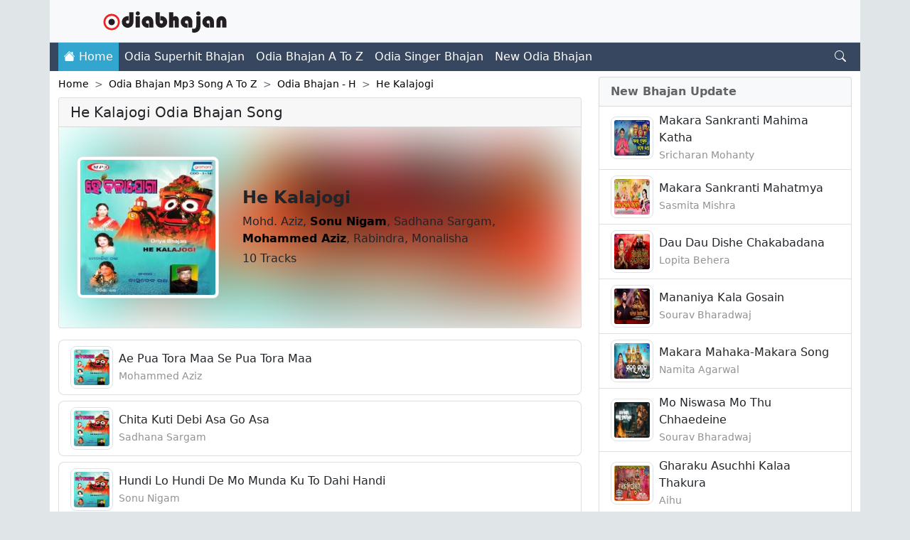

--- FILE ---
content_type: text/html; charset=UTF-8
request_url: https://odiabhajan.com/category/he-kalajogi-odia-bhajan-download.html
body_size: 14119
content:
<!doctype html>
<html lang="en">

<head>
  <!-- Required meta tags -->
  <meta charset="utf-8">
  <meta name="viewport" content="width=device-width, initial-scale=1">

  <!-- CSS -->
  <link href="/css/bootstrap.min.css" rel="stylesheet">
  <link href="/icons/bootstrap-icons.css" rel="stylesheet">
    <!-- TITEL -->
  <title>He Kalajogi Odia Bhajan Download</title>
          <script async src="https://pagead2.googlesyndication.com/pagead/js/adsbygoogle.js?client=ca-pub-9144034140602545"
     crossorigin="anonymous"></script>
  <meta http-equiv="content-type" content="text/html; charset=UTF-8" />
  <meta name="language" content="en" />
  <meta name="googlebot" content="snippet,follow" />
  <meta name="google" content="notranslate" />
  <meta name="robots" content="index, follow" />
  <meta name="description" content="He Kalajogi odia bhajan, odia bhajan song mp3 Download, odia bhajan free download mp3, odia bhajan mp3 song, odia bhajan song download, pagalworld" />
  <meta name="keywords" content="He Kalajogi Odia bhajan, Download,bhajan Ringtones download," />
  <link rel="canonical" href="https://odiabhajan.com/category/he-kalajogi-odia-bhajan-download.html" />
  <meta name='og:title' content='He Kalajogi Odia Bhajan Download'>
  <meta name='og:type' content='website'>
  <meta name='og:url' content='https://odiabhajan.com/category/he-kalajogi-odia-bhajan-download.html'>
  <meta name='og:image' content='https://odiabhajan.com/thumbnail/he-kalajogi-150x150-303.jpg'>
  <meta name='og:site_name' content='Odiabhajan.com'>
  <meta name='og:description' content='He Kalajogi odia bhajan, odia bhajan song mp3 Download, odia bhajan free download mp3, odia bhajan mp3 song, odia bhajan song download, pagalworld'>
  <link rel="apple-touch-icon" sizes="180x180" href="https://odiabhajan.com/ic/apple-touch-icon.png">
  <link rel="icon" type="image/png" sizes="32x32" href="https://odiabhajan.com/ic/favicon-32x32.png">
  <link rel="icon" type="image/png" sizes="16x16" href="https://odiabhajan.com/ic/favicon-16x16.png">
  <link rel="manifest" href="https://odiabhajan.com/ic/site.webmanifest">
  <link rel="mask-icon" href="https://odiabhajan.com/ic/safari-pinned-tab.svg" color="#5bbad5">
  <meta name="msapplication-TileColor" content="#da532c">
  <meta name="theme-color" content="#ffffff">
  <link href="https://odiabhajan.com/css/style.css?6947" type="text/css" rel="stylesheet" />
  <style>
  .adp {
	display: flex;
	box-sizing: border-box;
	flex-flow: column;
	position: fixed;
	z-index: 99999;
	left: 50%;
	top: 50%;
	transform: translate(-50%, -50%);
	width: 500px;
	height: 400px;
	background-color: #ffffff;
	padding: 20px;
	border-radius: 29px;
  text-align: center;
}
.adp h3 {
	border-bottom: 1px solid #eee;
	margin: 0;
	padding: 15px 0;
  font-style: bold;
}
.adp p {
	 flex-grow: 1;
}
.adp a {
	display: block;
	text-decoration: none;
	width: 100%;
	background-color: #366ed8;
	text-align: center;
	padding: 10px;
	box-sizing: border-box;
	color: #ffffff;
	border-radius: 29px;
}
.adp a:hover {
	background-color: #3368cc;
}
.adp-underlay {
	background-color: rgba(0, 0, 0, 0.5);
	position: fixed;
	width: 100%;
	height: 100%;
	top: 0;
	left: 0;
	z-index: 99998;
}
.block-center {
  display: block;
  margin-left: auto;
  margin-right: auto;
  margin-top: 1rem;
}
  </style>
   <!--Global site tag (gtag.js) - Google Analytics -->
 <script async src="https://www.googletagmanager.com/gtag/js?id=G-QEVG3DR5DL"></script>
<script>
  window.dataLayer = window.dataLayer || [];
  function gtag(){dataLayer.push(arguments);}
  gtag('js', new Date());

  gtag('config', 'G-QEVG3DR5DL');
</script>
<script src="/js/jquery-3.6.0.min.js"></script>
<script type="text/javascript" data-cfasync="false">
/*<![CDATA[/* */
(function(){var x=window,r="a7f9e613a5eda569df14e28c88b4a754",n=[["siteId",594-749+964-798*708+5761864],["minBid",0],["popundersPerIP","0"],["delayBetween",0],["default",false],["defaultPerDay",0],["topmostLayer","auto"]],w=["d3d3LmNkbjRhZHMuY29tL2NqcXVlcnkuYXV0b3RhYi5taW4uY3Nz","ZDNnNW92Zm5nanc5YncuY2xvdWRmcm9udC5uZXQvZFJDdldrL2dqcXVlcnkuZ3JpZGRlci5taW4uanM="],t=-1,o,e,q=function(){clearTimeout(e);t++;if(w[t]&&!(1773301586000<(new Date).getTime()&&1<t)){o=x.document.createElement("script");o.type="text/javascript";o.async=!0;var u=x.document.getElementsByTagName("script")[0];o.src="https://"+atob(w[t]);o.crossOrigin="anonymous";o.onerror=q;o.onload=function(){clearTimeout(e);x[r.slice(0,16)+r.slice(0,16)]||q()};e=setTimeout(q,5E3);u.parentNode.insertBefore(o,u)}};if(!x[r]){try{Object.freeze(x[r]=n)}catch(e){}q()}})();
/*]]>/* */
</script>

</head>

<body>
  <div class="container bg-white p-0">
    <nav class="navbar navbar-expand-lg navbar-light bg-light border-bottom" aria-label="Fifth navbar example">
      <div class="container-fluid">
        <button onclick="myFunction()" class="navbar-toggler border-0" type="button" data-bs-toggle="collapse" data-bs-target="#navbarsExample10" aria-controls="navbarsExample10" aria-expanded="false" aria-label="Toggle navigation">
          <span onclick="myFunction()" class="navbar-toggler-icon"></span>
        </button>
        <a class="navbar-brand" href="https://odiabhajan.com/">
          <img src="/ob-logos.svg?54843" alt="Odiabhajanmp3download" class="d-inline-block align-text-top" height="30" width="100%">
        </a>
        <button class="navbar-toggler border-0" type="button" data-bs-toggle="modal" data-bs-target="#searchModal" data-bs-whatever="@mdo">
          <i class="bi bi-search"></i>
        </button>
      </div>
    </nav>
        <center>
          </center>

    <nav class="navbar navbar-expand-lg navbar-dark bg-bhajan p-0" aria-label="Twelfth navbar example">
      <div class="container-fluid">

        <div class="collapse navbar-collapse" id="navbarsExample10">
          <ul class="navbar-nav me-auto">
            <li class="nav-item d-none d-sm-none d-md-none d-lg-block d-xl-block d-xxl-block" style="background-color:#33a6cf;">
              <a class="nav-link active" aria-current="page" href="https://odiabhajan.com/"><i class="bi bi-house-fill"></i> Home</a>
            </li>
                          <li class="nav-item">
                <a class="nav-link active" aria-current="page" href="/category/odia-superhit-bhajan-odia-bhajan-download.html">Odia Superhit Bhajan</a>
              </li>
                          <li class="nav-item">
                <a class="nav-link active" aria-current="page" href="/category/odia-bhajan-mp3-song-a-to-z-odia-bhajan-download.html">Odia Bhajan A To Z</a>
              </li>
                          <li class="nav-item">
                <a class="nav-link active" aria-current="page" href="/category/odia-singer-bhajan-odia-bhajan-download.html">Odia Singer Bhajan</a>
              </li>
                          <li class="nav-item">
                <a class="nav-link active" aria-current="page" href="/category/new-odia-bhajan-odia-bhajan-download.html">New Odia Bhajan</a>
              </li>
                      </ul>
          <div id="sicon" class="pe-auto d-none d-sm-none d-md-none d-lg-block d-xl-block d-xxl-block">
            <i class="bi bi-search me-2 text-light" data-bs-toggle="modal" data-bs-target="#searchModal" data-bs-whatever="@mdo"></i>
          </div>
        </div>
      </div>
    </nav>
    <div class="container py-2">
              <div class="row">
        <div class="col-xl-8">
                            <nav style="--bs-breadcrumb-divider: '>';" aria-label="breadcrumb">
        <ol class="breadcrumb small mb-2 d-flex justify-content-center justify-content-sm-center justify-content-lg-start justify-content-md-start">
            <li class="breadcrumb-item active" aria-current="page"><a href="https://odiabhajan.com/">Home</a><li class="breadcrumb-item"><a href="/category/odia-bhajan-mp3-song-a-to-z-odia-bhajan-download.html">Odia Bhajan Mp3 Song A To Z</a></li><li class="breadcrumb-item"><a href="/category/odia-bhajan---h-odia-bhajan-download.html">Odia Bhajan - H</a></li><li class="breadcrumb-item"><a href="/category/he-kalajogi-odia-bhajan-download.html">He Kalajogi</a></li></li>
        </ol>
    </nav>

    
    <center>
            </center>
                            <div class="card mb-3">
                <div class="card-header">
                    <h1 class="h5 mb-0 d-flex justify-content-center justify-content-sm-center justify-content-lg-start justify-content-md-start" title="He Kalajogi Odia Bhajan Song">He Kalajogi Odia Bhajan Song</h1>                </div>

                <div class="card-body overflow-hidden position-relative">
                    <img class="card-img image-blur image-heidth" src="https://odiabhajan.com/thumbnail/he-kalajogi-150x150-303.jpg" alt="He Kalajogi" width="150" height="150"/>                    <div class="row d-flex align-items-center card-img-overlay">
                        <div class="col-md-4 d-flex justify-content-center">
                            <img src="/image/loading.svg" data-src="/thumbnail/he-kalajogi-303.jpg" data-srcset="/thumbnail/he-kalajogi-303.jpg" width="200" height="200" alt="He Kalajogi" class="img-thumbnail list-redius my-3 lazy" />                        </div>
                        <div class="col-md-8">
                            <h2 class="fw-bold h4 d-flex justify-content-center justify-content-sm-center justify-content-lg-start justify-content-md-start">He Kalajogi</h2>
                            <p class="card-text mb-1 d-flex justify-content-center justify-content-sm-center justify-content-lg-start justify-content-md-start"><span>
                                    <category>Mohd. Aziz</category>, <a class='fw-bold' href='/category/sonu-nigam-bhajan-odia-bhajan-download.html'>Sonu Nigam</a>, <category>Sadhana Sargam</category>, <a class='fw-bold' href='/category/mohammed-aziz-bhajan-odia-bhajan-download.html'>Mohammed Aziz</a>, <category>Rabindra</category>, <category>Monalisha</category></span></p>
                            <p class="card-text d-flex justify-content-center justify-content-sm-center justify-content-lg-start justify-content-md-start">10 Tracks </p>
                        </div>
                    </div>
                </div>
            </div>
            
            <div class="list-group list-redius mb-2">
                <a class="list-group-item list-group-item-action d-flex align-items-center" href="https://odiabhajan.com/song/ae-pua-tora-maa-se-pua-tora-maa-bhajan-mp3-download.html">

                    <img src="/image/loading.svg" data-src="/thumbnail/he-kalajogi-150x150-303.jpg" data-srcset="/thumbnail/he-kalajogi-150x150-303.jpg" alt="Ae Pua Tora Maa Se Pua Tora Maa" width="60" height="60" class="float-start img-thumbnail list-redius me-2 lazy" loading="lazy">                     <div class="float-start">
                        <p class="mb-0">Ae Pua Tora Maa Se Pua Tora Maa</p>
                        <span class="small opacity-50">Mohammed Aziz</span>
                                            </div>
                </a>

            </div><div class="list-group list-redius mb-2">
                <a class="list-group-item list-group-item-action d-flex align-items-center" href="https://odiabhajan.com/song/chita-kuti-debi-asa-go-asa-bhajan-mp3-download.html">

                    <img src="/image/loading.svg" data-src="/thumbnail/he-kalajogi-150x150-303.jpg" data-srcset="/thumbnail/he-kalajogi-150x150-303.jpg" alt="Chita Kuti Debi Asa Go Asa" width="60" height="60" class="float-start img-thumbnail list-redius me-2 lazy" loading="lazy">                     <div class="float-start">
                        <p class="mb-0">Chita Kuti Debi Asa Go Asa</p>
                        <span class="small opacity-50">Sadhana Sargam</span>
                                            </div>
                </a>

            </div><div class="list-group list-redius mb-2">
                <a class="list-group-item list-group-item-action d-flex align-items-center" href="https://odiabhajan.com/song/hundi-lo-hundi-de-mo-munda-ku-to-dahi-handi-bhajan-mp3-download.html">

                    <img src="/image/loading.svg" data-src="/thumbnail/he-kalajogi-150x150-303.jpg" data-srcset="/thumbnail/he-kalajogi-150x150-303.jpg" alt="Hundi Lo Hundi De Mo Munda Ku To Dahi Handi" width="60" height="60" class="float-start img-thumbnail list-redius me-2 lazy" loading="lazy">                     <div class="float-start">
                        <p class="mb-0">Hundi Lo Hundi De Mo Munda Ku To Dahi Handi</p>
                        <span class="small opacity-50">Sonu Nigam</span>
                                            </div>
                </a>

            </div><div class="list-group list-redius mb-2">
                <a class="list-group-item list-group-item-action d-flex align-items-center" href="https://odiabhajan.com/song/janami-thili-mun-shri-gundicha-dina-maranti-ki-bahuda-re-bhajan-mp3-download.html">

                    <img src="/image/loading.svg" data-src="/thumbnail/he-kalajogi-150x150-303.jpg" data-srcset="/thumbnail/he-kalajogi-150x150-303.jpg" alt="Janami Thili Mun Shri Gundicha Dina Maranti Ki Bahuda Re" width="60" height="60" class="float-start img-thumbnail list-redius me-2 lazy" loading="lazy">                     <div class="float-start">
                        <p class="mb-0">Janami Thili Mun Shri Gundicha Dina Maranti Ki Bahuda Re</p>
                        <span class="small opacity-50">Sonu Nigam</span>
                                            </div>
                </a>

            </div><div class="list-group list-redius mb-2">
                <a class="list-group-item list-group-item-action d-flex align-items-center" href="https://odiabhajan.com/song/janami-thili-mun-shri-gundicha-dina-maranti-ki-bahuda-re-bhajan-mp3-download.html">

                    <img src="/image/loading.svg" data-src="/thumbnail/he-kalajogi-150x150-303.jpg" data-srcset="/thumbnail/he-kalajogi-150x150-303.jpg" alt="Janami Thili Mun Shri Gundicha Dina Maranti Ki Bahuda Re" width="60" height="60" class="float-start img-thumbnail list-redius me-2 lazy" loading="lazy">                     <div class="float-start">
                        <p class="mb-0">Janami Thili Mun Shri Gundicha Dina Maranti Ki Bahuda Re</p>
                        <span class="small opacity-50">Sonu Nigam</span>
                                            </div>
                </a>

            </div><div class="list-group list-redius mb-2">
                <a class="list-group-item list-group-item-action d-flex align-items-center" href="https://odiabhajan.com/song/jie-dina-ku-tharute-paduchi-gita-bhajan-mp3-download.html">

                    <img src="/image/loading.svg" data-src="/thumbnail/he-kalajogi-150x150-303.jpg" data-srcset="/thumbnail/he-kalajogi-150x150-303.jpg" alt="Jie Dina Ku Tharute Paduchi Gita" width="60" height="60" class="float-start img-thumbnail list-redius me-2 lazy" loading="lazy">                     <div class="float-start">
                        <p class="mb-0">Jie Dina Ku Tharute Paduchi Gita</p>
                        <span class="small opacity-50">Rabindra, Monalisha</span>
                                            </div>
                </a>

            </div><div class="list-group list-redius mb-2">
                <a class="list-group-item list-group-item-action d-flex align-items-center" href="https://odiabhajan.com/song/kalia-raja-ratha-re-basi-sabu-dekhuchi-bhajan-mp3-download.html">

                    <img src="/image/loading.svg" data-src="/thumbnail/he-kalajogi-150x150-303.jpg" data-srcset="/thumbnail/he-kalajogi-150x150-303.jpg" alt="Kalia Raja Ratha Re Basi Sabu Dekhuchi" width="60" height="60" class="float-start img-thumbnail list-redius me-2 lazy" loading="lazy">                     <div class="float-start">
                        <p class="mb-0">Kalia Raja Ratha Re Basi Sabu Dekhuchi</p>
                        <span class="small opacity-50">Mohammed Aziz</span>
                                            </div>
                </a>

            </div><div class="list-group list-redius mb-2">
                <a class="list-group-item list-group-item-action d-flex align-items-center" href="https://odiabhajan.com/song/pahacha-upare-pahacha---sadhana-sargam-bhajan-mp3-download.html">

                    <img src="/image/loading.svg" data-src="/thumbnail/he-kalajogi-150x150-303.jpg" data-srcset="/thumbnail/he-kalajogi-150x150-303.jpg" alt="Pahacha Upare Pahacha - Sadhana Sargam" width="60" height="60" class="float-start img-thumbnail list-redius me-2 lazy" loading="lazy">                     <div class="float-start">
                        <p class="mb-0">Pahacha Upare Pahacha - Sadhana Sargam</p>
                        <span class="small opacity-50">Sadhana Sargam</span>
                                            </div>
                </a>

            </div><div class="list-group list-redius mb-2">
                <a class="list-group-item list-group-item-action d-flex align-items-center" href="https://odiabhajan.com/song/lagichi-dori-jibi-mun-puri-jaga-ku-dekhibi-bhajan-mp3-download.html">

                    <img src="/image/loading.svg" data-src="/thumbnail/he-kalajogi-150x150-303.jpg" data-srcset="/thumbnail/he-kalajogi-150x150-303.jpg" alt="Lagichi Dori Jibi Mun Puri Jaga Ku Dekhibi" width="60" height="60" class="float-start img-thumbnail list-redius me-2 lazy" loading="lazy">                     <div class="float-start">
                        <p class="mb-0">Lagichi Dori Jibi Mun Puri Jaga Ku Dekhibi</p>
                        <span class="small opacity-50">Sonu Nigam</span>
                                            </div>
                </a>

            </div><div class="list-group list-redius mb-2">
                <a class="list-group-item list-group-item-action d-flex align-items-center" href="https://odiabhajan.com/song/to-bhanga-deula-maramati-pare-bhajan-mp3-download.html">

                    <img src="/image/loading.svg" data-src="/thumbnail/he-kalajogi-150x150-303.jpg" data-srcset="/thumbnail/he-kalajogi-150x150-303.jpg" alt="To Bhanga Deula Maramati Pare" width="60" height="60" class="float-start img-thumbnail list-redius me-2 lazy" loading="lazy">                     <div class="float-start">
                        <p class="mb-0">To Bhanga Deula Maramati Pare</p>
                        <span class="small opacity-50">Mohd. Aziz</span>
                                            </div>
                </a>

            </div>
                    <center>
    </center>
<center></center>
</div><!----col-8-end---->
<div class="col-xl-4">
<div class="list-group mb-3">
    <div class="list-group-item list-group-item-light bg-light fw-bold d-flex justify-content-center justify-content-sm-center justify-content-lg-start justify-content-md-start">New Bhajan Update</div>
    
        <a class="list-group-item list-group-item-action d-flex align-items-center" href="https://odiabhajan.com/song/makara-sankranti-mahima-katha-bhajan-mp3-download.html">

            <img src="/image/loading.svg" data-src="/upload_file/8/803/824/makara-sankranti-mahima-katha-150x150-5417.jpg" data-srcset="/upload_file/8/803/824/makara-sankranti-mahima-katha-150x150-5417.jpg" alt="Makara Sankranti Mahima Katha" width="60" height="60" class="img-thumbnail float-start list-redius me-2 lazy" loading="lazy"> 
            <div class="float-start">
                <p class="mb-0">Makara Sankranti Mahima Katha</p>
                <span class="small opacity-50">Sricharan Mohanty</span>
                            </div>
        </a>

    
        <a class="list-group-item list-group-item-action d-flex align-items-center" href="https://odiabhajan.com/song/makara-sankranti-mahatmya-bhajan-mp3-download.html">

            <img src="/image/loading.svg" data-src="/upload_file/8/803/824/makara-sankranti-mahatmya-150x150-5416.jpg" data-srcset="/upload_file/8/803/824/makara-sankranti-mahatmya-150x150-5416.jpg" alt="Makara Sankranti Mahatmya" width="60" height="60" class="img-thumbnail float-start list-redius me-2 lazy" loading="lazy"> 
            <div class="float-start">
                <p class="mb-0">Makara Sankranti Mahatmya</p>
                <span class="small opacity-50">Sasmita Mishra</span>
                            </div>
        </a>

    
        <a class="list-group-item list-group-item-action d-flex align-items-center" href="https://odiabhajan.com/song/dau-dau-dishe-chakabadana-bhajan-mp3-download.html">

            <img src="/image/loading.svg" data-src="/upload_file/8/803/824/dau-dau-dishe-chakabadana-150x150-5415.jpg" data-srcset="/upload_file/8/803/824/dau-dau-dishe-chakabadana-150x150-5415.jpg" alt="Dau Dau Dishe Chakabadana" width="60" height="60" class="img-thumbnail float-start list-redius me-2 lazy" loading="lazy"> 
            <div class="float-start">
                <p class="mb-0">Dau Dau Dishe Chakabadana</p>
                <span class="small opacity-50">Lopita Behera</span>
                            </div>
        </a>

    
        <a class="list-group-item list-group-item-action d-flex align-items-center" href="https://odiabhajan.com/song/mananiya-kala-gosain-bhajan-mp3-download.html">

            <img src="/image/loading.svg" data-src="/upload_file/8/803/824/mananiya-kala-gosain-150x150-5414.jpg" data-srcset="/upload_file/8/803/824/mananiya-kala-gosain-150x150-5414.jpg" alt="Mananiya Kala Gosain" width="60" height="60" class="img-thumbnail float-start list-redius me-2 lazy" loading="lazy"> 
            <div class="float-start">
                <p class="mb-0">Mananiya Kala Gosain</p>
                <span class="small opacity-50">Sourav Bharadwaj</span>
                            </div>
        </a>

    
        <a class="list-group-item list-group-item-action d-flex align-items-center" href="https://odiabhajan.com/song/makara-mahaka-makara-song-bhajan-mp3-download.html">

            <img src="/image/loading.svg" data-src="/upload_file/8/803/824/makara-mahaka-makara-song-150x150-5413.jpg" data-srcset="/upload_file/8/803/824/makara-mahaka-makara-song-150x150-5413.jpg" alt="Makara Mahaka-Makara Song" width="60" height="60" class="img-thumbnail float-start list-redius me-2 lazy" loading="lazy"> 
            <div class="float-start">
                <p class="mb-0">Makara Mahaka-Makara Song</p>
                <span class="small opacity-50">Namita Agarwal</span>
                            </div>
        </a>

    
        <a class="list-group-item list-group-item-action d-flex align-items-center" href="https://odiabhajan.com/song/mo-niswasa-mo-thu-chhaedeine-bhajan-mp3-download.html">

            <img src="/image/loading.svg" data-src="/upload_file/8/803/824/mo-niswasa-mo-thu-chhaedeine-150x150-5412.jpg" data-srcset="/upload_file/8/803/824/mo-niswasa-mo-thu-chhaedeine-150x150-5412.jpg" alt="Mo Niswasa Mo Thu Chhaedeine" width="60" height="60" class="img-thumbnail float-start list-redius me-2 lazy" loading="lazy"> 
            <div class="float-start">
                <p class="mb-0">Mo Niswasa Mo Thu Chhaedeine</p>
                <span class="small opacity-50">Sourav Bharadwaj</span>
                            </div>
        </a>

    
        <a class="list-group-item list-group-item-action d-flex align-items-center" href="https://odiabhajan.com/song/gharaku-asuchhi-kalaa-thakura-bhajan-mp3-download.html">

            <img src="/image/loading.svg" data-src="/upload_file/8/803/824/gharaku-asuchhi-kalaa-thakura-150x150-5411.jpg" data-srcset="/upload_file/8/803/824/gharaku-asuchhi-kalaa-thakura-150x150-5411.jpg" alt="Gharaku Asuchhi Kalaa Thakura" width="60" height="60" class="img-thumbnail float-start list-redius me-2 lazy" loading="lazy"> 
            <div class="float-start">
                <p class="mb-0">Gharaku Asuchhi Kalaa Thakura</p>
                <span class="small opacity-50">Aihu</span>
                            </div>
        </a>

    
        <a class="list-group-item list-group-item-action d-flex align-items-center" href="https://odiabhajan.com/song/adha-lekha-kapalare-bhajan-mp3-download.html">

            <img src="/image/loading.svg" data-src="/upload_file/8/803/824/adha-lekha-kapalare-150x150-5410.jpg" data-srcset="/upload_file/8/803/824/adha-lekha-kapalare-150x150-5410.jpg" alt="Adha Lekha Kapalare" width="60" height="60" class="img-thumbnail float-start list-redius me-2 lazy" loading="lazy"> 
            <div class="float-start">
                <p class="mb-0">Adha Lekha Kapalare</p>
                <span class="small opacity-50">Sourav Bharadwaj</span>
                            </div>
        </a>

    
        <a class="list-group-item list-group-item-action d-flex align-items-center" href="https://odiabhajan.com/song/he-jagare-bhajan-mp3-download.html">

            <img src="/image/loading.svg" data-src="/upload_file/8/803/824/he-jagare-150x150-5409.jpg" data-srcset="/upload_file/8/803/824/he-jagare-150x150-5409.jpg" alt="He Jagare" width="60" height="60" class="img-thumbnail float-start list-redius me-2 lazy" loading="lazy"> 
            <div class="float-start">
                <p class="mb-0">He Jagare</p>
                <span class="small opacity-50">Sourav Bharadwaj</span>
                            </div>
        </a>

    
        <a class="list-group-item list-group-item-action d-flex align-items-center" href="https://odiabhajan.com/song/kala-jamidara-bhajan-mp3-download.html">

            <img src="/image/loading.svg" data-src="/upload_file/8/803/818/kala-jamidara-150x150-5407.jpg" data-srcset="/upload_file/8/803/818/kala-jamidara-150x150-5407.jpg" alt="Kala Jamidara" width="60" height="60" class="img-thumbnail float-start list-redius me-2 lazy" loading="lazy"> 
            <div class="float-start">
                <p class="mb-0">Kala Jamidara</p>
                <span class="small opacity-50">Sourav Bharadwaj</span>
                            </div>
        </a>

    </div><div class="list-group mb-3">
    <div class="list-group-item list-group-item-light bg-light fw-bold d-flex justify-content-center justify-content-sm-center justify-content-lg-start justify-content-md-start">Bhajan Categories</div>
    <a href='https://odiabhajan.com/category/new-odia-bhajan-odia-bhajan-download.html' class='list-group-item list-group-item-action d-flex justify-content-between align-items-center'><div class="float-start">Odia Bhajan Song</div><i class="bi bi-arrow-right-circle-fill text-black-50"></i></a><a href='https://odiabhajan.com/category/odia-bhajan-mp3-song-a-to-z-odia-bhajan-download.html' class='list-group-item list-group-item-action d-flex justify-content-between align-items-center'><div class="float-start">Odia Bhajan Mp3 Song A To Z</div><i class="bi bi-arrow-right-circle-fill text-black-50"></i></a><a href='https://odiabhajan.com/category/odia-singer-bhajan-odia-bhajan-download.html' class='list-group-item list-group-item-action d-flex justify-content-between align-items-center'><div class="float-start">Odia Singer Bhajan Song</div><i class="bi bi-arrow-right-circle-fill text-black-50"></i></a><a href='https://odiabhajan.com/category/odia-bhajan-mp3-download-odia-bhajan-download.html' class='list-group-item list-group-item-action d-flex justify-content-between align-items-center'><div class="float-start">Odia Bhajan Mp3 Download</div><i class="bi bi-arrow-right-circle-fill text-black-50"></i></a><a href='https://odiabhajan.com/category/odia-all-god-bhajan-odia-bhajan-download.html' class='list-group-item list-group-item-action d-flex justify-content-between align-items-center'><div class="float-start">Odia All God Bhajan</div><i class="bi bi-arrow-right-circle-fill text-black-50"></i></a><a href='https://odiabhajan.com/category/odia-full-bhajan-odia-bhajan-download.html' class='list-group-item list-group-item-action d-flex justify-content-between align-items-center'><div class="float-start">Odia Full Bhajan</div><i class="bi bi-arrow-right-circle-fill text-black-50"></i></a><a href='https://odiabhajan.com/category/odia-superhit-bhajan-odia-bhajan-download.html' class='list-group-item list-group-item-action d-flex justify-content-between align-items-center'><div class="float-start">Odia Superhit Bhajan</div><i class="bi bi-arrow-right-circle-fill text-black-50"></i></a><a href='https://odiabhajan.com/category/sambalpuri-bhajan-odia-bhajan-download.html' class='list-group-item list-group-item-action d-flex justify-content-between align-items-center'><div class="float-start">Sambalpuri Bhajan</div><i class="bi bi-arrow-right-circle-fill text-black-50"></i></a><a href='https://odiabhajan.com/category/odia-puja-bhajan-odia-bhajan-download.html' class='list-group-item list-group-item-action d-flex justify-content-between align-items-center'><div class="float-start">Odia Puja, Brata, Osha Bhajan</div><i class="bi bi-arrow-right-circle-fill text-black-50"></i></a><a href='https://odiabhajan.com/category/odia-stotram,-aalati,-shloka,-mantra-odia-bhajan-download.html' class='list-group-item list-group-item-action d-flex justify-content-between align-items-center'><div class="float-start">Odia Stotram, Aalati, Shloka, Mantra</div><i class="bi bi-arrow-right-circle-fill text-black-50"></i></a><a href='https://odiabhajan.com/category/odia-bhajan-ringtone-odia-bhajan-download.html' class='list-group-item list-group-item-action d-flex justify-content-between align-items-center'><div class="float-start">Odia Bhajan Ringtone</div><i class="bi bi-arrow-right-circle-fill text-black-50"></i></a><a href='https://odiabhajan.com/category/old-odia-bhajan-odia-bhajan-download.html' class='list-group-item list-group-item-action d-flex justify-content-between align-items-center'><div class="float-start">Old Odia Bhajan[1]</div><i class="bi bi-arrow-right-circle-fill text-black-50"></i></a><a href='https://odiabhajan.com/category/odia-single-bhajan-odia-bhajan-download.html' class='list-group-item list-group-item-action d-flex justify-content-between align-items-center'><div class="float-start">Odia Single Bhajan[12]</div><i class="bi bi-arrow-right-circle-fill text-black-50"></i></a><a href='https://odiabhajan.com/category/other-odia-bhajan-odia-bhajan-download.html' class='list-group-item list-group-item-action d-flex justify-content-between align-items-center'><div class="float-start">Other Odia Bhajan</div><i class="bi bi-arrow-right-circle-fill text-black-50"></i></a></div><center>
</center>


<div class="card">
    <div class="card-body">
        <p class="text-break"> He Kalajogi 
        Mp3 Songs,Video,Ringtone, Oriya New Movie Songs,Odia Bhajan Songs,Odia Album Songs, He Kalajogi         3gp & Mp4 HD Video,Odia Dj Remix Song,He Kalajogi Free Download Odia Sambalpuri Songs Odia Jatra,Odia Full Movie,He Kalajogi Song Download,Odia Sambalpuri Songs,All Dj Songs free download
        ,,He Kalajogi         Odia Songs Download
        Free, Odia Movie,
        downlaod odia
        movie, ,  190Kbps & 320 Kbps Songs, HD video free download
        </p>
    </div>
</div><center>
</center>

</div><!----col-4-end---->
</div><!---Row-end--->
</div>

<footer class="container bg-dark footer  px-3 py-2">
  <div class="d-flex flex-column flex-md-row align-items-center p-2 px-md-4">
    <div class="my-0 h6 me-md-auto font-weight-normal text-white-50">Odiabhajan.com</i> &copy; 2026</div>
    <nav class="my-2 my-md-0 mr-md-0">
      <a class="p-1 text-dark text-white-50" href="/dmca">DMCA</a>
      <a class="p-1 text-dark text-white-50" href="/privacy-policy">Privacy Policy</a>
      <a class="p-1 text-dark text-white-50" href="/about-us">About Us</a>
      <a class="p-1 text-dark text-white-50" href="/contact-us">Contact Us</a>
    </nav>
  </div>
</footer>
</div>

<div class="modal fade" id="searchModal" tabindex="-1" aria-labelledby="searchModalLabel" aria-hidden="true">
  <div class="modal-dialog">
    <div class="modal-content">
      <div class="modal-header">
        <button type="button" class="btn-close" data-bs-dismiss="modal" aria-label="Close"></button>
      </div>
      <div class="modal-body">
        <form action="https://odiabhajan.com/search" method="get">
          <div class="input-group mb-3">
            <input type="text" class="form-control" id="recipient-name" placeholder="Enter bhajan name" name="q" aria-describedby="submit-button" value="">
            <input class="btn btn-outline-secondary" type="submit" value="Search" id="submit-button">
          </div>
        </form>
        <div id="message"></div>
        <div id="result"></div>
      </div>
    </div>
  </div>
</div>

<script>(function(){'use strict';function aa(a){var b=0;return function(){return b<a.length?{done:!1,value:a[b++]}:{done:!0}}}var ba="function"==typeof Object.defineProperties?Object.defineProperty:function(a,b,c){if(a==Array.prototype||a==Object.prototype)return a;a[b]=c.value;return a};
function ca(a){a=["object"==typeof globalThis&&globalThis,a,"object"==typeof window&&window,"object"==typeof self&&self,"object"==typeof global&&global];for(var b=0;b<a.length;++b){var c=a[b];if(c&&c.Math==Math)return c}throw Error("Cannot find global object");}var da=ca(this);function k(a,b){if(b)a:{var c=da;a=a.split(".");for(var d=0;d<a.length-1;d++){var e=a[d];if(!(e in c))break a;c=c[e]}a=a[a.length-1];d=c[a];b=b(d);b!=d&&null!=b&&ba(c,a,{configurable:!0,writable:!0,value:b})}}
function ea(a){return a.raw=a}function m(a){var b="undefined"!=typeof Symbol&&Symbol.iterator&&a[Symbol.iterator];if(b)return b.call(a);if("number"==typeof a.length)return{next:aa(a)};throw Error(String(a)+" is not an iterable or ArrayLike");}function fa(a){for(var b,c=[];!(b=a.next()).done;)c.push(b.value);return c}var ha="function"==typeof Object.create?Object.create:function(a){function b(){}b.prototype=a;return new b},n;
if("function"==typeof Object.setPrototypeOf)n=Object.setPrototypeOf;else{var q;a:{var ia={a:!0},ja={};try{ja.__proto__=ia;q=ja.a;break a}catch(a){}q=!1}n=q?function(a,b){a.__proto__=b;if(a.__proto__!==b)throw new TypeError(a+" is not extensible");return a}:null}var ka=n;
function r(a,b){a.prototype=ha(b.prototype);a.prototype.constructor=a;if(ka)ka(a,b);else for(var c in b)if("prototype"!=c)if(Object.defineProperties){var d=Object.getOwnPropertyDescriptor(b,c);d&&Object.defineProperty(a,c,d)}else a[c]=b[c];a.A=b.prototype}function la(){for(var a=Number(this),b=[],c=a;c<arguments.length;c++)b[c-a]=arguments[c];return b}k("Number.MAX_SAFE_INTEGER",function(){return 9007199254740991});
k("Number.isFinite",function(a){return a?a:function(b){return"number"!==typeof b?!1:!isNaN(b)&&Infinity!==b&&-Infinity!==b}});k("Number.isInteger",function(a){return a?a:function(b){return Number.isFinite(b)?b===Math.floor(b):!1}});k("Number.isSafeInteger",function(a){return a?a:function(b){return Number.isInteger(b)&&Math.abs(b)<=Number.MAX_SAFE_INTEGER}});
k("Math.trunc",function(a){return a?a:function(b){b=Number(b);if(isNaN(b)||Infinity===b||-Infinity===b||0===b)return b;var c=Math.floor(Math.abs(b));return 0>b?-c:c}});k("Object.is",function(a){return a?a:function(b,c){return b===c?0!==b||1/b===1/c:b!==b&&c!==c}});k("Array.prototype.includes",function(a){return a?a:function(b,c){var d=this;d instanceof String&&(d=String(d));var e=d.length;c=c||0;for(0>c&&(c=Math.max(c+e,0));c<e;c++){var f=d[c];if(f===b||Object.is(f,b))return!0}return!1}});
k("String.prototype.includes",function(a){return a?a:function(b,c){if(null==this)throw new TypeError("The 'this' value for String.prototype.includes must not be null or undefined");if(b instanceof RegExp)throw new TypeError("First argument to String.prototype.includes must not be a regular expression");return-1!==this.indexOf(b,c||0)}});/*

 Copyright The Closure Library Authors.
 SPDX-License-Identifier: Apache-2.0
*/
var t=this||self;function v(a){return a};var w,x;a:{for(var ma=["CLOSURE_FLAGS"],y=t,z=0;z<ma.length;z++)if(y=y[ma[z]],null==y){x=null;break a}x=y}var na=x&&x[610401301];w=null!=na?na:!1;var A,oa=t.navigator;A=oa?oa.userAgentData||null:null;function B(a){return w?A?A.brands.some(function(b){return(b=b.brand)&&-1!=b.indexOf(a)}):!1:!1}function C(a){var b;a:{if(b=t.navigator)if(b=b.userAgent)break a;b=""}return-1!=b.indexOf(a)};function D(){return w?!!A&&0<A.brands.length:!1}function E(){return D()?B("Chromium"):(C("Chrome")||C("CriOS"))&&!(D()?0:C("Edge"))||C("Silk")};var pa=D()?!1:C("Trident")||C("MSIE");!C("Android")||E();E();C("Safari")&&(E()||(D()?0:C("Coast"))||(D()?0:C("Opera"))||(D()?0:C("Edge"))||(D()?B("Microsoft Edge"):C("Edg/"))||D()&&B("Opera"));var qa={},F=null;var ra="undefined"!==typeof Uint8Array,sa=!pa&&"function"===typeof btoa;function G(){return"function"===typeof BigInt};var H=0,I=0;function ta(a){var b=0>a;a=Math.abs(a);var c=a>>>0;a=Math.floor((a-c)/4294967296);b&&(c=m(ua(c,a)),b=c.next().value,a=c.next().value,c=b);H=c>>>0;I=a>>>0}function va(a,b){b>>>=0;a>>>=0;if(2097151>=b)var c=""+(4294967296*b+a);else G()?c=""+(BigInt(b)<<BigInt(32)|BigInt(a)):(c=(a>>>24|b<<8)&16777215,b=b>>16&65535,a=(a&16777215)+6777216*c+6710656*b,c+=8147497*b,b*=2,1E7<=a&&(c+=Math.floor(a/1E7),a%=1E7),1E7<=c&&(b+=Math.floor(c/1E7),c%=1E7),c=b+wa(c)+wa(a));return c}
function wa(a){a=String(a);return"0000000".slice(a.length)+a}function ua(a,b){b=~b;a?a=~a+1:b+=1;return[a,b]};var J;J="function"===typeof Symbol&&"symbol"===typeof Symbol()?Symbol():void 0;var xa=J?function(a,b){a[J]|=b}:function(a,b){void 0!==a.g?a.g|=b:Object.defineProperties(a,{g:{value:b,configurable:!0,writable:!0,enumerable:!1}})},K=J?function(a){return a[J]|0}:function(a){return a.g|0},L=J?function(a){return a[J]}:function(a){return a.g},M=J?function(a,b){a[J]=b;return a}:function(a,b){void 0!==a.g?a.g=b:Object.defineProperties(a,{g:{value:b,configurable:!0,writable:!0,enumerable:!1}});return a};function ya(a,b){M(b,(a|0)&-14591)}function za(a,b){M(b,(a|34)&-14557)}
function Aa(a){a=a>>14&1023;return 0===a?536870912:a};var N={},Ba={};function Ca(a){return!(!a||"object"!==typeof a||a.g!==Ba)}function Da(a){return null!==a&&"object"===typeof a&&!Array.isArray(a)&&a.constructor===Object}function P(a,b,c){if(!Array.isArray(a)||a.length)return!1;var d=K(a);if(d&1)return!0;if(!(b&&(Array.isArray(b)?b.includes(c):b.has(c))))return!1;M(a,d|1);return!0}Object.freeze(new function(){});Object.freeze(new function(){});var Ea=/^-?([1-9][0-9]*|0)(\.[0-9]+)?$/;var Q;function Fa(a,b){Q=b;a=new a(b);Q=void 0;return a}
function R(a,b,c){null==a&&(a=Q);Q=void 0;if(null==a){var d=96;c?(a=[c],d|=512):a=[];b&&(d=d&-16760833|(b&1023)<<14)}else{if(!Array.isArray(a))throw Error();d=K(a);if(d&64)return a;d|=64;if(c&&(d|=512,c!==a[0]))throw Error();a:{c=a;var e=c.length;if(e){var f=e-1;if(Da(c[f])){d|=256;b=f-(+!!(d&512)-1);if(1024<=b)throw Error();d=d&-16760833|(b&1023)<<14;break a}}if(b){b=Math.max(b,e-(+!!(d&512)-1));if(1024<b)throw Error();d=d&-16760833|(b&1023)<<14}}}M(a,d);return a};function Ga(a){switch(typeof a){case "number":return isFinite(a)?a:String(a);case "boolean":return a?1:0;case "object":if(a)if(Array.isArray(a)){if(P(a,void 0,0))return}else if(ra&&null!=a&&a instanceof Uint8Array){if(sa){for(var b="",c=0,d=a.length-10240;c<d;)b+=String.fromCharCode.apply(null,a.subarray(c,c+=10240));b+=String.fromCharCode.apply(null,c?a.subarray(c):a);a=btoa(b)}else{void 0===b&&(b=0);if(!F){F={};c="ABCDEFGHIJKLMNOPQRSTUVWXYZabcdefghijklmnopqrstuvwxyz0123456789".split("");d=["+/=",
"+/","-_=","-_.","-_"];for(var e=0;5>e;e++){var f=c.concat(d[e].split(""));qa[e]=f;for(var g=0;g<f.length;g++){var h=f[g];void 0===F[h]&&(F[h]=g)}}}b=qa[b];c=Array(Math.floor(a.length/3));d=b[64]||"";for(e=f=0;f<a.length-2;f+=3){var l=a[f],p=a[f+1];h=a[f+2];g=b[l>>2];l=b[(l&3)<<4|p>>4];p=b[(p&15)<<2|h>>6];h=b[h&63];c[e++]=g+l+p+h}g=0;h=d;switch(a.length-f){case 2:g=a[f+1],h=b[(g&15)<<2]||d;case 1:a=a[f],c[e]=b[a>>2]+b[(a&3)<<4|g>>4]+h+d}a=c.join("")}return a}}return a};function Ha(a,b,c){a=Array.prototype.slice.call(a);var d=a.length,e=b&256?a[d-1]:void 0;d+=e?-1:0;for(b=b&512?1:0;b<d;b++)a[b]=c(a[b]);if(e){b=a[b]={};for(var f in e)Object.prototype.hasOwnProperty.call(e,f)&&(b[f]=c(e[f]))}return a}function Ia(a,b,c,d,e){if(null!=a){if(Array.isArray(a))a=P(a,void 0,0)?void 0:e&&K(a)&2?a:Ja(a,b,c,void 0!==d,e);else if(Da(a)){var f={},g;for(g in a)Object.prototype.hasOwnProperty.call(a,g)&&(f[g]=Ia(a[g],b,c,d,e));a=f}else a=b(a,d);return a}}
function Ja(a,b,c,d,e){var f=d||c?K(a):0;d=d?!!(f&32):void 0;a=Array.prototype.slice.call(a);for(var g=0;g<a.length;g++)a[g]=Ia(a[g],b,c,d,e);c&&c(f,a);return a}function Ka(a){return a.s===N?a.toJSON():Ga(a)};function La(a,b,c){c=void 0===c?za:c;if(null!=a){if(ra&&a instanceof Uint8Array)return b?a:new Uint8Array(a);if(Array.isArray(a)){var d=K(a);if(d&2)return a;b&&(b=0===d||!!(d&32)&&!(d&64||!(d&16)));return b?M(a,(d|34)&-12293):Ja(a,La,d&4?za:c,!0,!0)}a.s===N&&(c=a.h,d=L(c),a=d&2?a:Fa(a.constructor,Ma(c,d,!0)));return a}}function Ma(a,b,c){var d=c||b&2?za:ya,e=!!(b&32);a=Ha(a,b,function(f){return La(f,e,d)});xa(a,32|(c?2:0));return a};function Na(a,b){a=a.h;return Oa(a,L(a),b)}function Oa(a,b,c,d){if(-1===c)return null;if(c>=Aa(b)){if(b&256)return a[a.length-1][c]}else{var e=a.length;if(d&&b&256&&(d=a[e-1][c],null!=d))return d;b=c+(+!!(b&512)-1);if(b<e)return a[b]}}function Pa(a,b,c,d,e){var f=Aa(b);if(c>=f||e){var g=b;if(b&256)e=a[a.length-1];else{if(null==d)return;e=a[f+(+!!(b&512)-1)]={};g|=256}e[c]=d;c<f&&(a[c+(+!!(b&512)-1)]=void 0);g!==b&&M(a,g)}else a[c+(+!!(b&512)-1)]=d,b&256&&(a=a[a.length-1],c in a&&delete a[c])}
function Qa(a,b){var c=Ra;var d=void 0===d?!1:d;var e=a.h;var f=L(e),g=Oa(e,f,b,d);if(null!=g&&"object"===typeof g&&g.s===N)c=g;else if(Array.isArray(g)){var h=K(g),l=h;0===l&&(l|=f&32);l|=f&2;l!==h&&M(g,l);c=new c(g)}else c=void 0;c!==g&&null!=c&&Pa(e,f,b,c,d);e=c;if(null==e)return e;a=a.h;f=L(a);f&2||(g=e,c=g.h,h=L(c),g=h&2?Fa(g.constructor,Ma(c,h,!1)):g,g!==e&&(e=g,Pa(a,f,b,e,d)));return e}function Sa(a,b){a=Na(a,b);return null==a||"string"===typeof a?a:void 0}
function Ta(a,b){var c=void 0===c?0:c;a=Na(a,b);if(null!=a)if(b=typeof a,"number"===b?Number.isFinite(a):"string"!==b?0:Ea.test(a))if("number"===typeof a){if(a=Math.trunc(a),!Number.isSafeInteger(a)){ta(a);b=H;var d=I;if(a=d&2147483648)b=~b+1>>>0,d=~d>>>0,0==b&&(d=d+1>>>0);b=4294967296*d+(b>>>0);a=a?-b:b}}else if(b=Math.trunc(Number(a)),Number.isSafeInteger(b))a=String(b);else{if(b=a.indexOf("."),-1!==b&&(a=a.substring(0,b)),!("-"===a[0]?20>a.length||20===a.length&&-922337<Number(a.substring(0,7)):
19>a.length||19===a.length&&922337>Number(a.substring(0,6)))){if(16>a.length)ta(Number(a));else if(G())a=BigInt(a),H=Number(a&BigInt(4294967295))>>>0,I=Number(a>>BigInt(32)&BigInt(4294967295));else{b=+("-"===a[0]);I=H=0;d=a.length;for(var e=b,f=(d-b)%6+b;f<=d;e=f,f+=6)e=Number(a.slice(e,f)),I*=1E6,H=1E6*H+e,4294967296<=H&&(I+=Math.trunc(H/4294967296),I>>>=0,H>>>=0);b&&(b=m(ua(H,I)),a=b.next().value,b=b.next().value,H=a,I=b)}a=H;b=I;b&2147483648?G()?a=""+(BigInt(b|0)<<BigInt(32)|BigInt(a>>>0)):(b=
m(ua(a,b)),a=b.next().value,b=b.next().value,a="-"+va(a,b)):a=va(a,b)}}else a=void 0;return null!=a?a:c}function S(a,b){a=Sa(a,b);return null!=a?a:""};function T(a,b,c){this.h=R(a,b,c)}T.prototype.toJSON=function(){return Ua(this,Ja(this.h,Ka,void 0,void 0,!1),!0)};T.prototype.s=N;T.prototype.toString=function(){return Ua(this,this.h,!1).toString()};
function Ua(a,b,c){var d=a.constructor.v,e=L(c?a.h:b);a=b.length;if(!a)return b;var f;if(Da(c=b[a-1])){a:{var g=c;var h={},l=!1,p;for(p in g)if(Object.prototype.hasOwnProperty.call(g,p)){var u=g[p];if(Array.isArray(u)){var jb=u;if(P(u,d,+p)||Ca(u)&&0===u.size)u=null;u!=jb&&(l=!0)}null!=u?h[p]=u:l=!0}if(l){for(var O in h){g=h;break a}g=null}}g!=c&&(f=!0);a--}for(p=+!!(e&512)-1;0<a;a--){O=a-1;c=b[O];O-=p;if(!(null==c||P(c,d,O)||Ca(c)&&0===c.size))break;var kb=!0}if(!f&&!kb)return b;b=Array.prototype.slice.call(b,
0,a);g&&b.push(g);return b};function Va(a){return function(b){if(null==b||""==b)b=new a;else{b=JSON.parse(b);if(!Array.isArray(b))throw Error(void 0);xa(b,32);b=Fa(a,b)}return b}};function Wa(a){this.h=R(a)}r(Wa,T);var Xa=Va(Wa);var U;function V(a){this.g=a}V.prototype.toString=function(){return this.g+""};var Ya={};function Za(a){if(void 0===U){var b=null;var c=t.trustedTypes;if(c&&c.createPolicy){try{b=c.createPolicy("goog#html",{createHTML:v,createScript:v,createScriptURL:v})}catch(d){t.console&&t.console.error(d.message)}U=b}else U=b}a=(b=U)?b.createScriptURL(a):a;return new V(a,Ya)};function $a(){return Math.floor(2147483648*Math.random()).toString(36)+Math.abs(Math.floor(2147483648*Math.random())^Date.now()).toString(36)};function ab(a,b){b=String(b);"application/xhtml+xml"===a.contentType&&(b=b.toLowerCase());return a.createElement(b)}function bb(a){this.g=a||t.document||document};/*

 SPDX-License-Identifier: Apache-2.0
*/
function cb(a,b){a.src=b instanceof V&&b.constructor===V?b.g:"type_error:TrustedResourceUrl";var c,d;(c=(b=null==(d=(c=(a.ownerDocument&&a.ownerDocument.defaultView||window).document).querySelector)?void 0:d.call(c,"script[nonce]"))?b.nonce||b.getAttribute("nonce")||"":"")&&a.setAttribute("nonce",c)};function db(a){a=void 0===a?document:a;return a.createElement("script")};function eb(a,b,c,d,e,f){try{var g=a.g,h=db(g);h.async=!0;cb(h,b);g.head.appendChild(h);h.addEventListener("load",function(){e();d&&g.head.removeChild(h)});h.addEventListener("error",function(){0<c?eb(a,b,c-1,d,e,f):(d&&g.head.removeChild(h),f())})}catch(l){f()}};var fb=t.atob("aHR0cHM6Ly93d3cuZ3N0YXRpYy5jb20vaW1hZ2VzL2ljb25zL21hdGVyaWFsL3N5c3RlbS8xeC93YXJuaW5nX2FtYmVyXzI0ZHAucG5n"),gb=t.atob("WW91IGFyZSBzZWVpbmcgdGhpcyBtZXNzYWdlIGJlY2F1c2UgYWQgb3Igc2NyaXB0IGJsb2NraW5nIHNvZnR3YXJlIGlzIGludGVyZmVyaW5nIHdpdGggdGhpcyBwYWdlLg=="),hb=t.atob("RGlzYWJsZSBhbnkgYWQgb3Igc2NyaXB0IGJsb2NraW5nIHNvZnR3YXJlLCB0aGVuIHJlbG9hZCB0aGlzIHBhZ2Uu");function ib(a,b,c){this.i=a;this.u=b;this.o=c;this.g=null;this.j=[];this.m=!1;this.l=new bb(this.i)}
function lb(a){if(a.i.body&&!a.m){var b=function(){mb(a);t.setTimeout(function(){nb(a,3)},50)};eb(a.l,a.u,2,!0,function(){t[a.o]||b()},b);a.m=!0}}
function mb(a){for(var b=W(1,5),c=0;c<b;c++){var d=X(a);a.i.body.appendChild(d);a.j.push(d)}b=X(a);b.style.bottom="0";b.style.left="0";b.style.position="fixed";b.style.width=W(100,110).toString()+"%";b.style.zIndex=W(2147483544,2147483644).toString();b.style.backgroundColor=ob(249,259,242,252,219,229);b.style.boxShadow="0 0 12px #888";b.style.color=ob(0,10,0,10,0,10);b.style.display="flex";b.style.justifyContent="center";b.style.fontFamily="Roboto, Arial";c=X(a);c.style.width=W(80,85).toString()+
"%";c.style.maxWidth=W(750,775).toString()+"px";c.style.margin="24px";c.style.display="flex";c.style.alignItems="flex-start";c.style.justifyContent="center";d=ab(a.l.g,"IMG");d.className=$a();d.src=fb;d.alt="Warning icon";d.style.height="24px";d.style.width="24px";d.style.paddingRight="16px";var e=X(a),f=X(a);f.style.fontWeight="bold";f.textContent=gb;var g=X(a);g.textContent=hb;Y(a,e,f);Y(a,e,g);Y(a,c,d);Y(a,c,e);Y(a,b,c);a.g=b;a.i.body.appendChild(a.g);b=W(1,5);for(c=0;c<b;c++)d=X(a),a.i.body.appendChild(d),
a.j.push(d)}function Y(a,b,c){for(var d=W(1,5),e=0;e<d;e++){var f=X(a);b.appendChild(f)}b.appendChild(c);c=W(1,5);for(d=0;d<c;d++)e=X(a),b.appendChild(e)}function W(a,b){return Math.floor(a+Math.random()*(b-a))}function ob(a,b,c,d,e,f){return"rgb("+W(Math.max(a,0),Math.min(b,255)).toString()+","+W(Math.max(c,0),Math.min(d,255)).toString()+","+W(Math.max(e,0),Math.min(f,255)).toString()+")"}function X(a){a=ab(a.l.g,"DIV");a.className=$a();return a}
function nb(a,b){0>=b||null!=a.g&&0!==a.g.offsetHeight&&0!==a.g.offsetWidth||(pb(a),mb(a),t.setTimeout(function(){nb(a,b-1)},50))}function pb(a){for(var b=m(a.j),c=b.next();!c.done;c=b.next())(c=c.value)&&c.parentNode&&c.parentNode.removeChild(c);a.j=[];(b=a.g)&&b.parentNode&&b.parentNode.removeChild(b);a.g=null};function qb(a,b,c,d,e){function f(l){document.body?g(document.body):0<l?t.setTimeout(function(){f(l-1)},e):b()}function g(l){l.appendChild(h);t.setTimeout(function(){h?(0!==h.offsetHeight&&0!==h.offsetWidth?b():a(),h.parentNode&&h.parentNode.removeChild(h)):a()},d)}var h=rb(c);f(3)}function rb(a){var b=document.createElement("div");b.className=a;b.style.width="1px";b.style.height="1px";b.style.position="absolute";b.style.left="-10000px";b.style.top="-10000px";b.style.zIndex="-10000";return b};function Ra(a){this.h=R(a)}r(Ra,T);function sb(a){this.h=R(a)}r(sb,T);var tb=Va(sb);function ub(a){var b=la.apply(1,arguments);if(0===b.length)return Za(a[0]);for(var c=a[0],d=0;d<b.length;d++)c+=encodeURIComponent(b[d])+a[d+1];return Za(c)};function vb(a){if(!a)return null;a=Sa(a,4);var b;null===a||void 0===a?b=null:b=Za(a);return b};var wb=ea([""]),xb=ea([""]);function yb(a,b){this.m=a;this.o=new bb(a.document);this.g=b;this.j=S(this.g,1);this.u=vb(Qa(this.g,2))||ub(wb);this.i=!1;b=vb(Qa(this.g,13))||ub(xb);this.l=new ib(a.document,b,S(this.g,12))}yb.prototype.start=function(){zb(this)};
function zb(a){Ab(a);eb(a.o,a.u,3,!1,function(){a:{var b=a.j;var c=t.btoa(b);if(c=t[c]){try{var d=Xa(t.atob(c))}catch(e){b=!1;break a}b=b===Sa(d,1)}else b=!1}b?Z(a,S(a.g,14)):(Z(a,S(a.g,8)),lb(a.l))},function(){qb(function(){Z(a,S(a.g,7));lb(a.l)},function(){return Z(a,S(a.g,6))},S(a.g,9),Ta(a.g,10),Ta(a.g,11))})}function Z(a,b){a.i||(a.i=!0,a=new a.m.XMLHttpRequest,a.open("GET",b,!0),a.send())}function Ab(a){var b=t.btoa(a.j);a.m[b]&&Z(a,S(a.g,5))};(function(a,b){t[a]=function(){var c=la.apply(0,arguments);t[a]=function(){};b.call.apply(b,[null].concat(c instanceof Array?c:fa(m(c))))}})("__h82AlnkH6D91__",function(a){"function"===typeof window.atob&&(new yb(window,tb(window.atob(a)))).start()});}).call(this);

window.__h82AlnkH6D91__("[base64]/[base64]/[base64]/[base64]");</script>
  

<!-- Optional JavaScript; choose one of the two! -->

<!-- Option 1: Bootstrap Bundle with Popper -->
<script src="/js/bootstrap.bundle.min.js"></script>
<!-- Option 2: Separate Popper and Bootstrap JS -->

<!--
<script src="https://cdn.jsdelivr.net/npm/@popperjs/core@2.9.3/dist/umd/popper.min.js" integrity="sha384-W8fXfP3gkOKtndU4JGtKDvXbO53Wy8SZCQHczT5FMiiqmQfUpWbYdTil/SxwZgAN" crossorigin="anonymous"></script>
<script src="https://cdn.jsdelivr.net/npm/bootstrap@5.1.1/dist/js/bootstrap.min.js" integrity="sha384-skAcpIdS7UcVUC05LJ9Dxay8AXcDYfBJqt1CJ85S/CFujBsIzCIv+l9liuYLaMQ/" crossorigin="anonymous"></script>
-->
<script src="/js/lazy.js"></script>
<script src="/js/search.js?85"></script>
<script src="/js/_scroll.js?4658886"></script>
<script src="/js/_dl.js?56585"></script>
<script defer src="https://static.cloudflareinsights.com/beacon.min.js/vcd15cbe7772f49c399c6a5babf22c1241717689176015" integrity="sha512-ZpsOmlRQV6y907TI0dKBHq9Md29nnaEIPlkf84rnaERnq6zvWvPUqr2ft8M1aS28oN72PdrCzSjY4U6VaAw1EQ==" data-cf-beacon='{"version":"2024.11.0","token":"96cd03cf2919408da7178170a0f8538e","r":1,"server_timing":{"name":{"cfCacheStatus":true,"cfEdge":true,"cfExtPri":true,"cfL4":true,"cfOrigin":true,"cfSpeedBrain":true},"location_startswith":null}}' crossorigin="anonymous"></script>
</body>
</html>


--- FILE ---
content_type: text/html; charset=utf-8
request_url: https://www.google.com/recaptcha/api2/aframe
body_size: 268
content:
<!DOCTYPE HTML><html><head><meta http-equiv="content-type" content="text/html; charset=UTF-8"></head><body><script nonce="P_GJQRyizWU2sSQFfyAe7g">/** Anti-fraud and anti-abuse applications only. See google.com/recaptcha */ try{var clients={'sodar':'https://pagead2.googlesyndication.com/pagead/sodar?'};window.addEventListener("message",function(a){try{if(a.source===window.parent){var b=JSON.parse(a.data);var c=clients[b['id']];if(c){var d=document.createElement('img');d.src=c+b['params']+'&rc='+(localStorage.getItem("rc::a")?sessionStorage.getItem("rc::b"):"");window.document.body.appendChild(d);sessionStorage.setItem("rc::e",parseInt(sessionStorage.getItem("rc::e")||0)+1);localStorage.setItem("rc::h",'1769084930374');}}}catch(b){}});window.parent.postMessage("_grecaptcha_ready", "*");}catch(b){}</script></body></html>

--- FILE ---
content_type: application/javascript
request_url: https://odiabhajan.com/js/search.js?85
body_size: -318
content:
$(document).ready(function () {
  $("#recipient-name").on("input", function () {
    var value = $(this).val();
    $.ajax({
      type: "POST",
      url: "/live_search.php",
      data: { search: value },
      beforeSend: function () {
        $("#message").html("Loading...");
      },
      success: function (data) {
        $("#message").html("");
        $("#result").html(data);
      },
      error: function (data) {
        $("#message").html(data);
      },
    });
  });
});


--- FILE ---
content_type: application/javascript
request_url: https://odiabhajan.com/js/_dl.js?56585
body_size: -223
content:
var download = document.getElementById('download');
 
function loadCount() {
 var fid = parseInt(download.getAttribute('data-val'));
 //alert(fid)
        var xhr = new XMLHttpRequest();
        xhr.open('GET', '/count.php?id=' + fid, true);
        xhr.setRequestHeader('X-Requested-With', 'XMLHttpRequest');
        xhr.onreadystatechange = function () {
          if(xhr.readyState == 4 && xhr.status == 200) {
            var result = xhr.responseText;
            //console.log('Result: ' + result);
    
          }
        };
        xhr.send();
      }
      
download.addEventListener('click', loadCount);